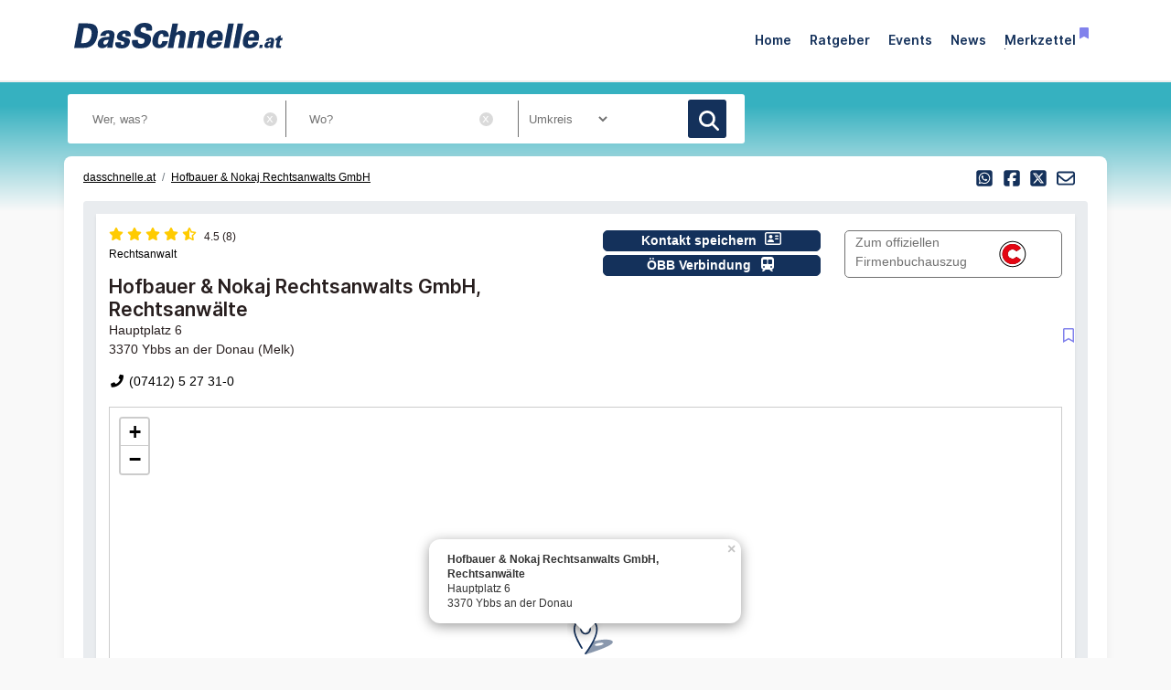

--- FILE ---
content_type: text/html; charset=utf-8
request_url: https://www.dasschnelle.at/hofbauer-und-nokaj-rechtsanwalts-gmbh-ybbs-an-der-donau-hauptplatz
body_size: 13552
content:
<!doctype html> <html lang=de> <head> <meta charset=utf-8> <meta name=csrf-token content=ti5ht9xtErh6oPPcDozSj5LPsTbbi4wgKR1uBglK> <meta name=author content="Author: Heise RegioConcept GmbH &amp; Co. KG"> <meta name=publisher content="Heise RegioConcept GmbH &amp; Co. KG: dasschnelle.at"> <meta name=viewport content="width=device-width, initial-scale=1, shrink-to-fit=no"> <meta http-equiv=X-UA-Compatible content="IE=edge"> <meta name=mobile-web-app-capable content=yes> <meta name=theme-color content="#14315b"> <meta name=imagetoolbar content=no> <meta name=copyright content="© 2026, Heise RegioConcept GmbH &amp; Co. KG. All rights reserved."> <meta name=apple-mobile-web-app-title content="DasSchnelle.at"> <meta name=application-name content="dasschnelle.at"> <meta name=msapplication-config content="https://www.dasschnelle.at/browserconfig.xml"> <meta name=msapplication-starturl content="https://www.dasschnelle.at"> <meta name=msapplication-tooltip content="dasschnelle.at"> <meta name=msapplication-TileImage content="https://www.dasschnelle.at/img/dasschnelle-at/apple-touch-icon.png"> <link rel=icon href="https://www.dasschnelle.at/img/dasschnelle-at/favicon.ico" sizes=any> <link rel=icon type="image/svg+xml" href="https://www.dasschnelle.at/img/dasschnelle-at/favicon.svg"> <link rel="shortcut icon" href="https://www.dasschnelle.at/img/dasschnelle-at/favicon.ico"> <link rel=apple-touch-icon href="https://www.dasschnelle.at/img/dasschnelle-at/apple-touch-icon.png"> <link rel=alternate type="application/rss+xml" title="RSS-Feed: dasschnelle.at" href="https://www.dasschnelle.at/feed/rss"> <title>Hofbauer &amp; Nokaj Rechtsanwalts GmbH, Rechtsanwälte • Ybbs an der Donau • Niederösterreich</title> <meta property=internal-id content=71> <meta name=description content="Rechtsanwalt • Hofbauer &amp; Nokaj Rechtsanwalts GmbH, Hauptplatz 6, Ybbs an der Donau • Kontakt über aktuelle Telefonnummern ☎ und Adressen ⚑ mit Karte, Routing, Öffnungszeiten, Homepage, E-Mail, vCard und Firmendaten."> <meta name=robots content="noindex,follow"> <meta name=keywords content="Hofbauer &amp; Nokaj Rechtsanwalts GmbH Rechtsanwalt Ybbs an der Donau Melk Niederösterreich Österreich Telefonnummern Adressen Kontakt dasschnelle.at"> <link rel=canonical href="https://www.dasschnelle.at/hofbauer-und-nokaj-rechtsanwalts-gmbh-ybbs-an-der-donau-hauptplatz"> <meta name=date content="2025-12-09T19:32:31"> <meta name=ICBM content="48.1773589, 15.0856169"> <meta name="geo.position" content="48.1773589;15.0856169"> <meta name="geo.region" content=AT-3> <meta name="geo.placename" content="Ybbs an der Donau, Niederösterreich, Österreich"> <meta name=robots content="max-image-preview:large"> <link href="https://www.dasschnelle.at/css/dasschnelle-at-min.css?t=59e57158" rel=stylesheet media="screen, print"> <link href="https://www.dasschnelle.at/css/print.css?t=59e57158" rel=stylesheet media=print> <script> var teilnehmerHasWhatField = '1'; var magazine = 'dasschnelle-at'; var bannerPrefix = ''; var language = 'de'; </script> <script src="https://www.dasschnelle.at/js/dasschnelle-at-min.js?t=59e57158"></script> <script> /** * Initialisiert die Google-Analytics-Funktion für Werbeboxen */ $(document).ready(function (){$('.paidContent').each(function (){setTimeout("gtag('event','View', {'event_category': 'Werbebox', 'event_label': '" + $(this).attr('data-gtag') +"' })", 10000); $(this).on("click", function (){setTimeout("gtag('event','Click', {'event_category': 'Werbebox', 'event_label': '" + $(this).attr('data-gtag') +"' })", 1000); window.open($(this).attr('data-url'), '_blank'); }); }); $('.paidContentsidebar').each(function (){setTimeout("gtag('event','View', {'event_category': 'Werbebox-Sidebar', 'event_label': '" + $(this).attr('data-gtag') +"' })", 10000); $(this).on("click", function (){setTimeout("gtag('event','Click', {'event_category': 'Werbebox-Sidebar', 'event_label': '" + $(this).attr('data-gtag') +"' })", 1000); window.open($(this).attr('data-url'), '_blank'); }); }); $('.LinkInPaidContent').on('click', function(event){event.stopPropagation(); }); }); var userAgents = [ 'AhrefsBot', 'Amazonbot', 'Applebot', 'Barkrowler', 'bingbot', 'BLEXBot', 'Bytespider', 'ClaudeBot', 'CFNetwork', 'DuckDuckGo', 'DataForSeoBot', 'feedly', 'facebookexternalhit', 'Googlebot', 'GoogleOther', 'GPTBot', 'GrapeshotCrawler', 'ImagesiftBot', 'meta-externalagent', 'Mediapartners-Google', 'MetaJobBot', 'MJ12bot', 'Moreover', 'Netvibes', 'NetworkingExtension', 'OAI-SearchBot', 'Optimizer', 'outbrain', 'PetalBot', 'proximic', 'python-requests', 'Pumoxbot', 'SemrushBot', 'Spider', 'SISTRIX Optimizer', 'trendictionbot', 'Turnitin', 'YandexBot' ]; fetch('https://stats.hitwebcloud.de/c') .then(response => {if (response.ok){return response.json(); }}) .then(data => {var agent = "nobot"; if (data.isBot === true){agent = "bot"; }else {agent = ( navigator.userAgent.match(new RegExp(userAgents.join('|'), 'gi')) != undefined) ? "bot" : "nobot"; }fetch('https://stats.hitwebcloud.de/stats',{method: 'POST', headers: {'Content-Type': 'application/x-www-form-urlencoded', }, body: `domain=${window.location}&agent=${agent}`, cache: 'no-cache' }); }); $(document).on('click', "a[href], span[data-sclick], div[data-sclick]", function(event){let data = {}; data.app = 'dasschnelle.at'; data.name = $(this).data('sclick') ?? 'Sonstige'; data.urlTo = ''; data.urlFrom = window.location.href; data.event = 'click'; let target = $(this).is('a') ? $(this).attr('target') : ''; if ($(this).is('a')){data.urlTo = $(this).attr('href'); event.preventDefault(); }if ($(this).is('div') || $(this).is('span')){data.urlTo = $(this).data('urlto') === undefined ? '' : $(this).data('urlto'); }json = encodeURIComponent(JSON.stringify(data)); fetch('https://stats.hitwebcloud.de/e',{signal: AbortSignal.timeout(500), method: 'POST', headers: {'Content-Type': 'application/x-www-form-urlencoded' }, body: `json=${json}`, cache: 'no-cache' }).then(response => {if ($(this).is('a')){if (target == undefined || target == ''){window.location.href = $(this).attr('href'); }else {window.open($(this).attr('href'), target); }}}).catch(error => {if ($(this).is('a')){if (target == undefined || target == ''){window.location.href = $(this).attr('href'); }else {window.open($(this).attr('href'), target); }}}); }); /** * Teilnehmer-Suche-Elemente für DasSchnelle.at */ $(document).ready(function (){$("#searchForm").submit(function( event ){let url = $("#searchForm").attr("action").replace('/suche', '/'); let regex = new RegExp(/[^a-zA-ZáàâäãåçéèêëíìîïñóòôöõúùûüýÿæœÁÀÂÄÃÅÇÉÈÊËÍÌÎÏÑÓÒÔÖÕÚÙÛÜÝŸÆŒß0-9():,_.+-]+/gu); let what = $("#what").val(); if (what.length > 0){what = what.replace(regex, ' ').replace(/[ ]{2,}/g, ' ').trim(); }what = what.length == 0 ? 0 : what; if ($('#where').length){let where = $("#where").val(); if (where.length > 0){if (!where.startsWith('Bezirk:')){where = where.replace(regex, ' ').replace(/[ ]{2,}/g, ' ').trim(); }}where = where.length == 0 ? 0 : where; if (what.length < 1 && where.length < 1){event.preventDefault(); }url += what + '/' + where + '/1'; let distance = $("#distance").val().length == 0 ? 0 : $("#distance").val(); if (distance > 0){url += '/distance/' + distance; }url = url.replaceAll(' ', '+'); }else {if (what.length < 1){event.preventDefault(); }url += 'suche/' + what + '/1'; url = url.replaceAll(' ', '+'); url = url.replaceAll('&', '%26'); }event.preventDefault(); window.location.href = url; }); $("#searchForm_mobile").submit(function( event ){let url = $("#searchForm_mobile").attr("action").replace('/suche', '/'); let regex = new RegExp(/[^a-zA-ZáàâäãåçéèêëíìîïñóòôöõúùûüýÿæœÁÀÂÄÃÅÇÉÈÊËÍÌÎÏÑÓÒÔÖÕÚÙÛÜÝŸÆŒß0-9():&,_.+-]+/gu); let what = $("#what_mobile").val(); if (what.length > 0){what = what.replace(regex, ' ').replace(/[ ]{2,}/g, ' ').trim(); }what = what.length == 0 ? 0 : what; let where = $("#where_mobile").val(); if (where.length > 0){if (!where.startsWith('Bezirk:')){where = where.replace(regex, ' ').replace(/[ ]{2,}/g, ' ').trim(); }}where = where.length == 0 ? 0 : where; if (what.length < 1 && where.length < 1){event.preventDefault(); }url += what + '/' + where + '/1'; url = url.replaceAll(' ', '+'); event.preventDefault(); window.location.href = url; }); $('input.deletable').wrap('<span class=deleteicon></span>').after($('<span>x</span>').click(function(){$(this).prev('input').val('').trigger('change').focus(); })); var header = 0; var sticky = 0; var logo__mini = 0; if (document.getElementById("sticky__header")){header = document.getElementById("sticky__header"); logo__mini = document.getElementById("logo__mini"); sticky = header.offsetTop; }if (document.getElementById("header")){header = document.getElementById("header"); logo__mini = document.getElementById("product-logo"); sticky = header.offsetTop; }window.onscroll = function (){showFixedElement(); }; function showFixedElement(){if (document.body.scrollTop > 75 || document.documentElement.scrollTop > 75){document.querySelector('.fixed-search-element').style.display = "block"; }else {document.querySelector('.fixed-search-element').style.display = "none"; }}document.getElementById("scrollToTopButton").onclick = scrollToTop; function scrollToTop(){window.scrollTo({ top: 0, behavior: 'smooth' }); }function stickyHeader(){if (window.scrollY > sticky){document.body.classList.add("scrolled"); header.classList.add("sticky"); logo__mini.classList.add("show"); }else {document.body.classList.remove("scrolled"); header.classList.remove("sticky"); logo__mini.classList.remove("show"); }}$(".search__icon").click(function (e){var self = $(this).parent(); var body = $('body'); $('#side-menu .close').click(); $('#hm__searchwrapper--top').addClass('active'); body.addClass('fixed'); setTimeout(function (){self.addClass('active__search'); $('.search__icon').addClass('active__search'); $('.hm__page__layer').addClass('active'); e.stopPropagation(); }, 100); e.stopPropagation(); document.getElementById('what').focus(); }); $(function (){$('.close__search').click(function (){var body = $('body'); body.removeClass('fixed'); $('.searchinput__wrapper').removeClass('active__search'); $('.search__icon').removeClass('my-selected-item'); $('.hm__quicklinks__wrapper').removeClass('active'); $('.hm__page__layer').removeClass('active'); }); }); $(function (){$("#what").focusout(function (){var body = $('body'); body.removeClass('fixed'); $('#hm__searchwrapper--top').removeClass('active'); $('.searchinput__wrapper').removeClass('active__search'); if (teilnehmerHasWhatField != '1'){$('#what').val(''); }$('.search__icon').removeClass('my-selected-item'); $('.hm__quicklinks__wrapper').removeClass('active mobile'); $('.hm__page__layer').removeClass('active'); }); }); $("#full__search__input").click(function (e){var self = $(this).parent(); setTimeout(function (){self.addClass('active__search'); $('.hm__quicklinks__wrapper').addClass('active mobile'); $('.hm__page__layer').addClass('active mobile'); e.stopPropagation(); }, 100); e.stopPropagation(); }); $("#mobile-search-icon").click(function(){$(this).toggleClass("fa-search"); $(this).toggleClass("fa-times-circle"); $("#mobile-search-overlay").toggleClass("open"); }); }); $(document).ready(function (){$('.getGeoLocation').on('click', function (){getGeoLocation($(this)); }); $('#where').on({ focus: function(){$('.getGeoLocation').css('display', 'block'); }, focusout: function(event){if ((event.relatedTarget == null) || (event.relatedTarget.id != 'geoLocationButton')){$('.getGeoLocation').css('display', 'none'); }}, }); $('#where_mobile').on({ focus: function(){$('.getGeoLocation').css('display', 'block'); }, focusout: function(event){if ((event.relatedTarget == null) || (event.relatedTarget.id != 'geoLocationButtonMobile')){$('.getGeoLocation').css('display', 'none'); }}, }); $('#geoSwitch').on('change', function (){if (this.checked){getGeoLocationForRubriclinks($(this)); }else {console.log('unchecked'); }}); }); /** * Ermittelt die GeoLocation */ function getGeoLocation(button){var url = $(button).attr('data-url'); navigator.geolocation.getCurrentPosition( function(position){/* wenn Positionsbestimmung geklappt hat: */ $.ajax( { url: url, data: {longitude: position.coords.longitude, latitude: position.coords.latitude }, method: 'POST' }).done(function (location){setGeoLocation(location); }); }, function(){/* wenn Positionsbestimmung einen Fehler erzeugt hat (z.B. weil Sie vom User ablehnt wurde). */ setGeoLocation("Dein Standort konnte nicht ermittelt werden."); }); }/** * Schreibt die ermittelte GeoLocation ins Wo-Feld der Suchmaske und blendet den Button aus */ function setGeoLocation(location){$('#where').val(location); $('#where_mobile').val(location); $('.getGeoLocation').css('display', 'none'); }/** * Ermittelt die GeoLocation für Quicklinks */ function getGeoLocationForRubriclinks(button){var url = $(button).attr('data-url'); navigator.geolocation.getCurrentPosition( function(position){/* wenn Positionsbestimmung geklappt hat: */ $.ajax( { url: url, data: {longitude: position.coords.longitude, latitude: position.coords.latitude }, method: 'POST' }).done(function (location){setGeoLocationForRubriclinks(location); }); }, function(){/* wenn Positionsbestimmung einen Fehler erzeugt hat (z.B. weil Sie vom User ablehnt wurde). */ setNoGeoLocationForRubriclinks("Dein Standort konnte nicht ermittelt werden."); }); }/** * Schreibt die ermittelte GeoLocation in die Rubriklinks */ function setGeoLocation(location){$('#where').val(location); $('#where_mobile').val(location); $('.getGeoLocation').css('display', 'none'); }/** * Schreibt die ermittelte GeoLocation in die Rubriklinks */ function setGeoLocationForRubriclinks(location){if (location == "Dein Standort konnte nicht ermittelt werden."){/* Kein Standort gefunden? Dann Switch deaktivieren und Hinweis ausgeben */ $('#geoSwitchLabel').text(location); $('#geoSwitch').prop('disabled', true); }else {$("a.quicklink").each(function(index){$(this).attr('href', function(i, val){return val.replace('/0/1', '/' + location + '/1'); }); }); }}/** * Animation für Listen-Elemente */ $(document).ready(function (){const observer = new IntersectionObserver((entries) => {entries.forEach((entry) => {if (entry.isIntersecting){entry.target.classList.add('shown-search-result'); }else {entry.target.classList.remove('shown-search-result'); }}); }); const hiddenElements = document.querySelectorAll('.hidden-search-result'); hiddenElements.forEach((el) => observer.observe(el)); }); /** * Einbindung Google Analytics für Firmenbuchauszüge */ $(document).ready(function (){gaEvent("Firmenbuch", "Firmenbuchbutton View", "/firmenbuchbutton_view"); $('#firmenbuchbutton').on( "click", function(){gaEvent("Firmenbuch", "Firmenbuchbutton Klick", "/firmenbuchbutton_klick"); }); }); $(document).on('click', '.bookmark', function(){let bookmarkStorage = {}; if (localStorage.getItem('bookmarks') !== undefined && localStorage.getItem('bookmarks') !== "" && localStorage.getItem('bookmarks') !== null){bookmarkStorage = JSON.parse(localStorage.getItem('bookmarks')); }let bookmark = $(this).data('bookmark'); let type = $(this).data('type'); let name = $(this).data('name') || ''; if (bookmarkStorage && type in bookmarkStorage && bookmark in bookmarkStorage[type]){$(this).removeClass('icon-bookmark-filled'); $(this).addClass('icon-bookmark-hollow'); delete bookmarkStorage[type][bookmark]; }else {$(this).removeClass('icon-bookmark-hollow'); $(this).addClass('icon-bookmark-filled'); if (bookmarkStorage[type] === undefined){bookmarkStorage[type] = {}; }bookmarkStorage[type][bookmark] = {'item': bookmark, 'type': type, 'name': name}; }localStorage.setItem('bookmarks', JSON.stringify(bookmarkStorage)); /* Das return false wird benötigt, damit ein ggf. umgebender Link nicht geöffnet wird */ return false; }); $(document).ready(function(){let bookmarkStorage = {}; if (localStorage.getItem('bookmarks') !== undefined && localStorage.getItem('bookmarks') != "" && localStorage.getItem('bookmarks') !== null){bookmarkStorage = JSON.parse(localStorage.getItem('bookmarks')); $('.bookmark').each(function(){let bookmark = $(this).data('bookmark'); let type = $(this).data('type'); if (bookmarkStorage && type in bookmarkStorage && bookmark in bookmarkStorage[type]){$(this).removeClass('icon-bookmark-hollow'); $(this).addClass('icon-bookmark-filled'); }}); }}); </script> </head> <body id=detaileintrag class=details> <header class="header-area header-sticky fixed-header"> <div class=container> <nav class=main-nav> <div class=nav-logo-wrap> <div><a class="logo mt-1" href="https://www.dasschnelle.at" data-sclick=HeaderNavigationLogo title="Zur Startseite vom Telefonbuch dasschnelle.at"></a></div> </div> <div class="fixed-search-element shadow-sm" title="Suchformular für die Branchensuche in dasschnelle.at anzeigen." id=scrollToTopButton><span class=icon-search></span></div> <ul class=nav> <li><a class="animated at_blue strong" href="https://www.dasschnelle.at" data-sclick=HeaderNavigation title="zur Startseite von dasschnelle.at">Home</a></li> <li><a class="animated strong" href="https://www.dasschnelle.at/ratgeber" data-sclick=HeaderNavigation title="zur Ratgeber-Übersicht">Ratgeber</a></li> <!--li><a class=animated href="https://www.dasschnelle.at/jobs" data-sclick=HeaderNavigation title="zur Jobs-Übersicht">Jobs</a></li--> <li><a class="animated strong" href="https://www.dasschnelle.at/veranstaltungssuche" data-sclick=HeaderNavigation title="zur Veranstaltungssuche von dasschnelle.at">Events</a></li> <li><a class="animated strong" href="https://www.dasschnelle.at/news" data-sclick=HeaderNavigation title="zur News-Übersicht">News</a></li> <li><a class="animated strong" href="https://www.dasschnelle.at/merkzettel" data-sclick=HeaderNavigation title="zum Merkzettel">Merkzettel<span title=Merkzettel class="icon-bookmark-filled ml-1"></span></a></li> </ul> <a class=menu-trigger data-toggle=collapse href="#mobilMenue" role=button id=mobi data-sclick=HeaderNavigationMobilMenue title="Menü von dasschnelle.at"> <span>Menü von dasschnelle.at</span> </a> </nav> </div> <div class=collapse id=mobilMenue> <div id=side-menu-mobile class="contents text-right pt-2 pr-5 pb-3"> <ul class="navbar-nav mr-auto"> <li class=nav-item> <a class="nav-link strong" href="https://www.dasschnelle.at/ratgeber" data-sclick=HeaderNavigation title="zur Ratgeber-Übersicht"> Ratgeber </a> </li> <!--li class=nav-item> <a class=nav-link href="https://www.dasschnelle.at/jobs" data-sclick=HeaderNavigation title="zur Jobs-Übersicht"> Jobs </a> </li--> <li class=nav-item> <a class="nav-link strong" href="https://www.dasschnelle.at/veranstaltungssuche" data-sclick=HeaderNavigation title="zur Veranstaltungssuche von dasschnelle.at"> Events </a> </li> <li class=nav-item> <a class="nav-link strong" href="https://www.dasschnelle.at/news" data-sclick=HeaderNavigation title="zur News-Übersicht"> News </a> </li> <li class=nav-item> <a class="nav-link strong" href="https://www.dasschnelle.at/merkzettel" data-sclick=HeaderNavigation title="zum Merkzettel"> Merkzettel <span title=Merkzettel class="bookmark icon-bookmark-filled"></span> </a> </li> </ul> </div> </div> </header> <div class="main-banner default-banner-search non-transparent"> <div class=mask></div> <div class=container> <div class=row> <div class=col-lg-12> <div class="top-text header-text"> <p class=superportal><br></p> </div> </div> <div class="col-lg-12 mb-4"> <div class="col-lg-8 ml-0 pl-0"> <form id=searchForm class=search_form name=search method=post action="https://www.dasschnelle.at/suche" data-abide> <input type=hidden name=_token value=ti5ht9xtErh6oPPcDozSj5LPsTbbi4wgKR1uBglK> <div class="flexbox justify-content-between w-100 row"> <div class="col-8 col-md-8"> <input class="search-text has-tip top ui-autocomplete-input text-input py-3 px-4 stm-autocomplete deletable" id=what name=what type=text value="" placeholder="Wer, was?" data-url="https://www.dasschnelle.at/api/ajax/rubric/suggest" data-tooltip data-options="disable_for_touch:true" aria-haspopup=true title="Wer, was? Mögliche Eingaben: Name, Branche, Stichwort, Telefonnummer etc."> <a href="#I" title="Schließen" id=cl_what class=close></a> <span class=nav-wrapper> <input class="search-where has-tip top ui-autocomplete-input text-input py-3 px-4 stm-autocomplete deletable" id=where name=where type=text pattern="[0-9a-zA-ZáàâäãåçéèêëíìîïñóòôöõúùûüýÿæœÁÀÂÄÃÅÇÉÈÊËÍÌÎÏÑÓÒÔÖÕÚÙÛÜÝŸÆŒß: -_\.\x22\x27]+" value="" placeholder="Wo?" data-url="https://www.dasschnelle.at/api/ajax/city/suggest" data-tooltip data-options="disable_for_touch:true" aria-haspopup=true title="Wo? Mögliche Eingaben: Straße, Plz, Bezirk, Ort, Stadtteil"> <a href="#I" title="Schließen" id=cl_where class=close></a> <button type=button id=geoLocationButton class="getGeoLocation geoLocationButtonNav" data-url="https://www.dasschnelle.at/api/ajax/getgeolocation">Meinen Standort verwenden <span class="cms-icon cms-icon-location"></span></button> </span> </div> <div class="col-12 col-md-2 d-none d-md-block"> <div class=search-distance> <div class=nav-wrapper> <div class=custom-select-wrapper> <select class="radius-search py-1 px-2" id=distance name=distance title="Umkreissuche: Mit Eingabe des Standorts im Feld Wo"> <option value=0 selected >Umkreis</option> <option value=1>1 km</option> <option value=2>2 km</option> <option value=4>4 km</option> <option value=6>6 km</option> <option value=8>8 km</option> <option value=10>10 km</option> <option value=15>15 km</option> <option value=20>20 km</option> <option value=30>30 km</option> <option value=40>40 km</option> <option value=50>50 km</option> </select> </div> </div> </div> </div> <div class="col-4 col-md-2"> <button type=submit name=search_button class=main-button title=Suchen><span class=icon-search></span></button> </div> </div> </form> </div> </div> </div> </div> </div> <div class=ad__skyscraper--wrapper> </div> <div class="container background-container"> <div class=main-portals> <div class=container> <div class=row> <div class=row> <div class="col-6 mt-1 small"> <ul class=breadcrumb> <li class=breadcrumb-item><a class=breadcrumb__link href="https://www.dasschnelle.at" data-sclick=Breadcrumb title="Zur Startseite vom Telefonbuch dasschnelle.at">dasschnelle.at</a></li> <li class=breadcrumb-item><a class=breadcrumb__link href="https://www.dasschnelle.at/hofbauer-und-nokaj-rechtsanwalts-gmbh-ybbs-an-der-donau-hauptplatz" title="Zum Eintrag 'Hofbauer &amp; Nokaj Rechtsanwalts GmbH'">Hofbauer &amp; Nokaj Rechtsanwalts GmbH</a></li> </ul> </div> <div class="col-6 mt-3 small sharing__wrapper text-right"> <div class="sharing-buttons text-right"> <a href="whatsapp://send?text=Hofbauer%20%26%20Nokaj%20Rechtsanwalts%20GmbH%2C%20Rechtsanw%C3%A4lte%20%E2%80%A2%20Ybbs%20an%20der%20Donau%20%E2%80%A2%20Nieder%C3%B6sterreich%0Dhttps%3A%2F%2Fwww.dasschnelle.at%2Fhofbauer-und-nokaj-rechtsanwalts-gmbh-ybbs-an-der-donau-hauptplatz%0D%0DGefunden%20auf%20dasschnelle.at" rel="nofollow noopener" data-sclick=SocialTeilen class=sharing-mail title="Per WhatsApp versenden."> <i class="cms-icon cms-icon-square-whatsapp"></i></a> <a href="https://www.facebook.com/sharer.php?u=https://www.dasschnelle.at/hofbauer-und-nokaj-rechtsanwalts-gmbh-ybbs-an-der-donau-hauptplatz" rel="nofollow noopener" data-sclick=SocialTeilen target=_blank class=sharing-facebook title="Auf Facebook teilen"> <i class="cms-icon cms-icon-square-facebook ml-1"></i></a> <a href="https://twitter.com/intent/tweet?text=https://www.dasschnelle.at/hofbauer-und-nokaj-rechtsanwalts-gmbh-ybbs-an-der-donau-hauptplatz%20-%20Hofbauer+%26+Nokaj+Rechtsanwalts+GmbH" rel="nofollow noopener" data-sclick=SocialTeilen target=_blank class=sharing-twitter title="Auf X (Twitter) teilen"> <i class="cms-icon cms-icon-square-x-twitter ml-1"></i></a> <a href="mailto:?subject=Hofbauer%20%26%20Nokaj%20Rechtsanwalts%20GmbH%20-%20%20eine%20Empfehlung%20von%20dasschnelle.at&body=%0DAktuelle%20Empfehlung%3A%20Hofbauer%20%26%20Nokaj%20Rechtsanwalts%20GmbH%2C%20Rechtsanw%C3%A4lte%20%E2%80%A2%20Ybbs%20an%20der%20Donau%20%E2%80%A2%20Nieder%C3%B6sterreich%0D%0DHofbauer%20%26%20Nokaj%20Rechtsanwalts%20GmbH%2C%20Rechtsanw%C3%A4lte%0DHauptplatz%206%0D3370%20Ybbs+an+der+Donau%0D%0DWeitere%20Infos:%20%3Chttps://www.dasschnelle.at/hofbauer-und-nokaj-rechtsanwalts-gmbh-ybbs-an-der-donau-hauptplatz%3E%0D%0D%0DE-Mail%20Empfehlung%20von%20dasschnelle.at%0D%0D" rel="nofollow noopener" data-sclick=SocialTeilen class=sharing-mail title="Per E-Mail teilen"> <i class="cms-icon cms-icon-envelope ml-1"></i></a> </div> </div> </div> <div class=position-relative> <div class="resultlistbackground mx-0 pb-4"> <div> <div class="ad__superbanner--wrapper mt-2 mb-0"> </div> <div id=search-results class="pt-2 mx-3"> <span title=Merkzettel class="bookmark icon-bookmark-hollow bookmark-icon-detail" data-bookmark=hofbauer-und-nokaj-rechtsanwalts-gmbh-ybbs-an-der-donau-hauptplatz data-name="Hofbauer &amp; Nokaj Rechtsanwalts GmbH, Rechtsanwälte" data-type=teilnehmer data-sclick="Teilnehmer->Merkzettel" data-urlto=hofbauer-und-nokaj-rechtsanwalts-gmbh-ybbs-an-der-donau-hauptplatz></span> <div class="search-result shadow-sm p-3 mb-2 mt-2"> <div id=ntry_13660277> <div class="row "> <div class="col-lg-6 col-sm-12"> <div class=row> <div class="col-9 col-sm-9"> <div title="&Oslash; 4.5 - 8 Bewertungen - Bewertungen stammen von Drittanbietern"> <span class=text-nowrap> <i class="cms-icon cms-icon-star"></i> <i class="cms-icon cms-icon-star"></i> <i class="cms-icon cms-icon-star"></i> <i class="cms-icon cms-icon-star"></i> <i class="cms-icon cms-icon-star-half-stroke"></i> </span> <span class="small pl-1 text-nowrap ratingresult bookmark-text-content">4.5 (8)</span> </div> <span class="row small hyphens-auto "> <a href="https://www.dasschnelle.at/Rechtsanwalt/0/1" title='Einträge aus Branche "Rechtsanwalt" anzeigen' data-sclick=Detailseite class=pr-1 rel=nofollow>Rechtsanwalt </a> </span> </div> </div> <h1 class="pr-6 mt-3">Hofbauer &amp; Nokaj Rechtsanwalts GmbH, Rechtsanwälte</h1> <div class=adresse> <p> Hauptplatz 6<br> 3370 Ybbs an der Donau <span title="Bezirk: Melk">(Melk)</span> <span class=hidden>AT</span> </p> </div> <h2 class=hidden>Kontaktinformationen</h2> <div class=contact> <p class="telefon my-1"> <a title="Anrufen bei: Hofbauer &amp; Nokaj Rechtsanwalts GmbH, Rechtsanwälte" data-sclick=Detailseite href="tel:+437412527310" rel=nofollow class=color-black><i class="fa fa-fw fa-phone"></i> (07412) 5 27 31-0 </a> </p> </div> </div> <div class="col-lg-6 col-sm-12 text-sm-right m-0 p-0"> <div class="row noprint"> <div class="col-lg-6 col-sm-12"> <a href="https://www.dasschnelle.at/vcard/13660277/13660277/hofbauer-nokaj-rechtsanwalts-gmbh-rechtsanwaelte.vcf" class="btn action-button small " title="Eintrag als vCard speichern: Hofbauer &amp; Nokaj Rechtsanwalts GmbH, Rechtsanwälte" rel=nofollow data-sclick=Detailseite>Kontakt speichern <span class="cms-icon cms-icon-address-card"></span></a><br> <a href="https://fahrplan.oebb.at/webapp/?start=yes&Z=3370+Ybbs+an+der+Donau%2C+Hauptplatz+6&language=de_DE&" class="btn action-button small oebb" title="ÖBB-Verbindung zu: Hofbauer &amp; Nokaj Rechtsanwalts GmbH, Rechtsanwälte" target=_blank rel=nofollow data-sclick=Detailseite>ÖBB Verbindung <span class="cms-icon cms-icon-train"></span></a> </div> <div class="col-lg-6 col-sm-12"> <a href="https://www.firmenbuchgrundbuch.at/abfrageservices/firmenbuch/suche/Hofbauer+Nokaj+Rechtsanwalts+GmbH?mtm_campaign=01%7C0000%7Cheise-coop&mtm_medium=affiliate&mtm_source=dasschnelle.at&mtm_placement=detail&mtm_content=interaction_ad&mtm_kwd=Hofbauer+Nokaj+Rechtsanwalts+GmbH&affiliate=-22" id=firmenbuchbutton class="btn gray outline small mx-0 mx-sm-2" title="Firmenbuchauszug zu: Hofbauer &amp; Nokaj Rechtsanwalts GmbH, Rechtsanwälte" target=_blank rel=nofollow data-sclick=Detailseite> Zum offiziellen <br>Firmenbuchauszug&nbsp;<img src="https://www.dasschnelle.at/img/dasschnelle-at/compass_logo.svg" class=compasslogo alt=Compass-Logo title=Firmenbuchauszug> </a> </div> </div> </div> </div> <div id=map class="map__canvas border_element mt-3 d-none" data-map-entry-name="Hofbauer &amp; Nokaj Rechtsanwalts GmbH, Rechtsanwälte " data-map-entry-wgs84-x="15.0856169" data-map-entry-wgs84-y="48.1773589" data-loaded=0 data-map-entry-street=Hauptplatz data-map-entry-housenumber=6 data-map-entry-postalcode=3370 data-map-entry-city="Ybbs an der Donau" data-map-entry-district=""></div> <section id=bewertungen class=mt-3> <div class="border_element p-3"> <h3 class=color-blue>Bewertungen</h3> <div title="Bewertungen stammen von Drittanbietern"> <span class=text-nowrap> <i class="cms-icon cms-icon-star"></i> <i class="cms-icon cms-icon-star"></i> <i class="cms-icon cms-icon-star"></i> <i class="cms-icon cms-icon-star"></i> <i class="cms-icon cms-icon-star-half-stroke"></i> </span><br> <p>Bewertungsdurchschnitt &Oslash; 4.5<br> 8 Bewertungen auf einem Portal </p> <hr> <div class=row> <div class="col-12 col-md-8"> <p><b>Verteilung nach Sternen</b></p> <div class=row> <div class="col-1 text-nowrap"> <span class=rating_note>5</span> <i class="cms-icon cms-icon-star"></i> </div> <div class="col-8 align-self-center"> <div class="rating_bar border_element shadow-sm"> <div class="rating_bar_filled w-88"></div> </div> </div> <div class="col-2 text-right">88&nbsp;% </div> </div> <div class=row> <div class="col-1 text-nowrap"> <span class=rating_note>4</span> <i class="cms-icon cms-icon-star"></i> </div> <div class="col-8 align-self-center"> <div class="rating_bar border_element shadow-sm"> <div class="rating_bar_filled w-0"></div> </div> </div> <div class="col-2 text-right">0&nbsp;% </div> </div> <div class=row> <div class="col-1 text-nowrap"> <span class=rating_note>3</span> <i class="cms-icon cms-icon-star"></i> </div> <div class="col-8 align-self-center"> <div class="rating_bar border_element shadow-sm"> <div class="rating_bar_filled w-0"></div> </div> </div> <div class="col-2 text-right">0&nbsp;% </div> </div> <div class=row> <div class="col-1 text-nowrap"> <span class=rating_note>2</span> <i class="cms-icon cms-icon-star"></i> </div> <div class="col-8 align-self-center"> <div class="rating_bar border_element shadow-sm"> <div class="rating_bar_filled w-0"></div> </div> </div> <div class="col-2 text-right">0&nbsp;% </div> </div> <div class=row> <div class="col-1 text-nowrap"> <span class=rating_note>1</span> <i class="cms-icon cms-icon-star"></i> </div> <div class="col-8 align-self-center"> <div class="rating_bar border_element shadow-sm"> <div class="rating_bar_filled w-13"></div> </div> </div> <div class="col-2 text-right">13&nbsp;% </div> </div> </div> <div class="col rating_source"> Quelle: Google</div> </div> <p class=pt-4> <b>Hinweis:</b> Alle Bewertungen stammen von Drittanbietern. </p> </div> </div> </section> </div> </div> </div> </div> </div> </div> <div class=mt-3> <p><b>Quelle:</b> <cite>https://www.dasschnelle.at/hofbauer-und-nokaj-rechtsanwalts-gmbh-ybbs-an-der-donau-hauptplatz</cite> </p> </div> <div class="position-relative pt-3"> <div class=mb-3> <div class="card-deck mb-3 mr-0 ml-0 w-100 px-ad-3"> <div class="row card paidContent paidContentborder ml-0 mr-0" data-gtag="Heise RegioConcept Selfpromotion" data-url="https://www.dasschnelle.at/werbeformen" data-sclick=Werbebox> <div class="content w-100"> <div class="frontend-component-text w-100 pt-2 pl-2 pr-2"> <figure class=article__pic> <picture class=img-fluid> <source media="(min-width: 576px)" data-srcset="https://grafik.dasschnelle.at/DasSchnelle/9478/94785af4ec1bd9347a3adaad7dac868bp0_heise_regioconcept_logo_970.webp" srcset="https://www.dasschnelle.at/img/placeholder.png"> <source media="(max-width: 575px)" data-srcset="https://grafik.dasschnelle.at/DasSchnelle/9478/94785af4ec1bd9347a3adaad7dac868bp0_heise_regioconcept_logo_575x411.webp" srcset="https://www.dasschnelle.at/img/placeholder.png"> <source media="(max-width: 300px)" data-srcset="https://grafik.dasschnelle.at/DasSchnelle/9478/94785af4ec1bd9347a3adaad7dac868bp0_heise_regioconcept_logo_300x214.webp" srcset="https://www.dasschnelle.at/img/placeholder.png"> <img class="img-fluid lazyload" role=&quot;presentation&quot; data-sizes=auto data-src="https://grafik.dasschnelle.at/DasSchnelle/9478/94785af4ec1bd9347a3adaad7dac868bp0_heise_regioconcept_logo_970.webp" src="https://www.dasschnelle.at/img/placeholder.png" alt="Heise Logo" title="Heise RegioConcept Logo"> </picture> <figcaption class=article__pic__caption>© Heise RegioConcept</figcaption> </figure> <p><strong class=blau>Heise RegioConcept GmbH &amp; Co. KG</strong><br>Viktoria-Weinzierl-Straße 9<br>A-4614 Marchtrenk<br>Tel.: <a class=LinkInPaidContent title="Anrufen bei Heise RegioConcept" href="tel:+43724322953">+43 7243 22953</a><br>Fax: +43 7243 22953 90<br><a class=LinkInPaidContent title="Email an: info@heise.at" href="mailto:info@heise.at"><em>info@heise.at</em></a><br><a class="color-blue d-block LinkInPaidContent" title="zur Website" href="https://www.heise-regioconcept.at" target=_blank rel=noopener><em>www.heise-regioconcept.at</em></a></p> <h3>Werben auf dasschnelle.at</h3> <p> </p> <p>DasSchnelle.at steht für die lokale Suche in Ihrer Region. Das Online-Verzeichnis listet sämtliche gewerbliche, private und behördliche Einträge aus ganz Österreich auf und profitiert von einem hohen Bekanntheitsgrad.</p> <p>Attraktive Werbeformen, wie etwa verschiedene Trefferlisten- und Bannerwerbung, sowie die schnelle Auffindbarkeit Ihres Eintrages in den Suchmaschinen sorgen dafür, dass Sie sich von Wettbewerbern abheben und bei Google und Bing gelistet werden.</p> <p>Sämtliche Firmeneinträge und Werbeformen sind auch für Smartphones und Tablets optimiert. Mobile Nutzer profitieren darüber hinaus von zusätzlichen Features wie Echtzeitinformationen (beispielsweise Öffnungszeiten) und von der Umkreis- oder Kartensuche.</p> <p>Sprechen Sie uns an und lassen Sie sich unverbindlich über die Platzierung Ihrer Firma in DasSchnelle.at beraten.</p> </div> </div> </div> </div> </div> </div> <section class="section section--toparticles mt-4 hidden-search-result"> <header class=section__header--toparticles> <h2 class=section__hl> <a class=color-blue href="https://www.dasschnelle.at/news" title="Link zur Seite Top-News">Top-News</a> </h2> </header> <div class="card-deck teaser-cards"> <article class="card teaser__top-article mt-3 hidden-search-result"> <a class=card-link href="https://www.dasschnelle.at/newsdetail/wie-sie-mehr-kundenbewertungen-erhalten-können" title="Die besten Möglichkeiten, um Kundenbewertungen zu bekommen" data-sclick=NewsteaserTop> <div class=teaser__top-article__figure> <img class="teaser__top-article__img lazyload" role=&quot;presentation&quot; data-src="https://grafik.dasschnelle.at/DasSchnelle/fb4a/fb4a4100ce3aaa907c77eb2036066d96o_kundenbwertungen_300x214.webp" src="https://www.dasschnelle.at/img/placeholder.png" alt=Kundenbwertungen title=Kundenbwertungen> <div class=teaser__top-article__wrapper> <div class=teaser__top-article__number>1</div> <div class=teaser__top-article__category>News</div> </div> </div> <div class=card-body> <h3 class="card-text ml-2">Die besten Möglichkeiten, um Kundenbewertungen zu bekommen</h3> </div> </a> </article> <article class="card teaser__top-article mt-3 hidden-search-result"> <a class=card-link href="https://www.dasschnelle.at/newsdetail/google-business-profile-lokales-branchenbuch-von-google" title="Google Business Profile, Ihr lokales Unternehmensprofil" data-sclick=NewsteaserTop> <div class=teaser__top-article__figure> <img class="teaser__top-article__img lazyload" role=&quot;presentation&quot; data-src="https://grafik.dasschnelle.at/DasSchnelle/9199/9199be927006387dca7d6d576899bb08o_ihr_erfolg_liegt_uns_am_herzen_heise_regioconcept_300x214.webp" src="https://www.dasschnelle.at/img/placeholder.png" alt="Ihr Erfolg liegt uns am Herzen - Heise RegioConcept GmbH &amp; Co. KG" title="Ihr Erfolg liegt uns am Herzen - Heise RegioConcept GmbH &amp; Co. KG"> <div class=teaser__top-article__wrapper> <div class=teaser__top-article__number>2</div> <div class=teaser__top-article__category>News</div> </div> </div> <div class=card-body> <h3 class="card-text ml-2">Google Business Profile, Ihr lokales Unternehmensprofil</h3> </div> </a> </article> <article class="card teaser__top-article mt-3 hidden-search-result"> <a class=card-link href="https://www.dasschnelle.at/newsdetail/suchmaschinenoptimierung-werden-sie-besser-auf-google-gefunden" title="Suchmaschinenoptimierung für eine bessere Auffindbarkeit bei Google &amp; Co." data-sclick=NewsteaserTop> <div class=teaser__top-article__figure> <img class="teaser__top-article__img lazyload" role=&quot;presentation&quot; data-src="https://grafik.dasschnelle.at/DasSchnelle/f5f9/f5f99965a7139d8d528b7b6403879a0ao_suchmaschinenoptimierung_300x214.webp" src="https://www.dasschnelle.at/img/placeholder.png" alt="Suchmaschinenoptimierung in der Desktop-Ansicht" title=Suchmaschinenoptimierung> <div class=teaser__top-article__wrapper> <div class=teaser__top-article__number>3</div> <div class=teaser__top-article__category>News</div> </div> </div> <div class=card-body> <h3 class="card-text ml-2">Suchmaschinenoptimierung für eine bessere Auffindbarkeit bei Google &amp; Co.</h3> </div> </a> </article> </div> <div class="card-deck teaser-cards"> <article class="card teaser__top-article mt-3 hidden-search-result"> <a class=card-link href="https://www.dasschnelle.at/newsdetail/modernes-und-responsives-webdesign-ihre-website-erstellen-lassen" title="Ihre professionelle &amp; moderne Website erstellen lassen!" data-sclick=NewsteaserTop> <div class=teaser__top-article__figure> <img class="teaser__top-article__img lazyload" role=&quot;presentation&quot; data-src="https://grafik.dasschnelle.at/DasSchnelle/59e4/59e40b19175b26a2567074100840cbc7o_jetzt_ihre_professionelle_website_erstellen_300x214.webp" src="https://www.dasschnelle.at/img/placeholder.png" alt="Jetzt Ihre professionelle Website erstellen lassen!" title="Jetzt Ihre professionelle Website erstellen lassen!"> <div class=teaser__top-article__wrapper> <div class=teaser__top-article__number>4</div> <div class=teaser__top-article__category>News</div> </div> </div> <div class=card-body> <h3 class="card-text ml-2">Ihre professionelle &amp; moderne Website erstellen lassen!</h3> </div> </a> </article> <article class="card teaser__top-article mt-3 hidden-search-result"> <a class=card-link href="https://www.dasschnelle.at/newsdetail/like-mit-unserer-social-media-kampagne-sind-sie-erfolgreich" title="Like | Mit unserer Social Media Kampagne sind Sie erfolgreich!" data-sclick=NewsteaserTop> <div class=teaser__top-article__figure> <img class="teaser__top-article__img lazyload" role=&quot;presentation&quot; data-src="https://grafik.dasschnelle.at/DasSchnelle/25aa/25aa8140f580d52adf0d9d9720a35cc0o_social_media_facebook_instagram_meta_heise_300x214.webp" src="https://www.dasschnelle.at/img/placeholder.png" alt="Social Media - Facebook - Instagram - Meta - Heise RegioConcept GmbH" title="Social Media - Facebook - Instagram - Meta - Heise RegioConcept GmbH"> <div class=teaser__top-article__wrapper> <div class=teaser__top-article__number>5</div> <div class=teaser__top-article__category>News</div> </div> </div> <div class=card-body> <h3 class="card-text ml-2">Like | Mit unserer Social Media Kampagne sind Sie erfolgreich!</h3> </div> </a> </article> <article class="card teaser__top-article mt-3 hidden-search-result"> <a class=card-link href="https://www.dasschnelle.at/newsdetail/bessere-auffindbarkeit-durch-das-heise-regiolisting" title="Bessere Auffindbarkeit durch das Heise RegioListing" data-sclick=NewsteaserTop> <div class=teaser__top-article__figure> <img class="teaser__top-article__img lazyload" role=&quot;presentation&quot; data-src="https://grafik.dasschnelle.at/DasSchnelle/35b8/35b87111168068eef3b3613a3152fec5o_ihr_erfolg_liegt_uns_am_herzen_heise_regioconcept_300x214.webp" src="https://www.dasschnelle.at/img/placeholder.png" alt="Ihr Erfolg liegt uns am Herzen - Heise RegioConcept GmbH &amp; Co. KG" title="Ihr Erfolg liegt uns am Herzen - Heise RegioConcept GmbH &amp; Co. KG"> <div class=teaser__top-article__wrapper> <div class=teaser__top-article__number>6</div> <div class=teaser__top-article__category>News</div> </div> </div> <div class=card-body> <h3 class="card-text ml-2">Bessere Auffindbarkeit durch das Heise RegioListing</h3> </div> </a> </article> </div> </section> </div> </div> </div> </div> <footer> <div class=container> <div class=row> <div class=col-lg-6> <div class=row> <div class="col-lg-12 col-sm-4 about"> <div class=logo><img src="https://www.dasschnelle.at/img/dasschnelle-at/logo-white.svg" alt="Logo dasschnelle.at" title="Logo dasschnelle.at" width=163 height=20> </div> <p>Personen, Unternehmen und Branchen im Telefonbuch finden</p> </div> </div> </div> <div class=col-lg-6> <div class=row> <div class="col-lg-6 col-sm-6"> <div class=helpful-links><p class=h4>Service-Seiten</p> <div class=row> <ul> <li> <a href="https://www.dasschnelle.at/kontakt" data-sclick=FooterNavigation title="Link zur Seite Anregungen schicken" rel=nofollow>Anregungen schicken</a> </li> <li> <a href="https://www.dasschnelle.at/werbeformen" data-sclick=FooterNavigation title="Link zur Seite Kostenlos Unternehmen eintragen">Kostenlos Unternehmen eintragen</a></li> <li> <a href="https://www.dasschnelle.at/impressum" data-sclick=FooterNavigation title="Link zur Seite Impressum" rel=nofollow>Impressum</a> </li> <li><a id=datenschutz href="https://www.dasschnelle.at/datenschutz" data-sclick=FooterNavigation title="Link zur Seite Datenschutzerklärung" rel=nofollow>Datenschutzerklärung</a> </li> <li> <a href="https://www.dasschnelle.at/agb" data-sclick=FooterNavigation title="Link zur Seite Allgemeine Geschäftsbedingungen" rel=nofollow>Allgemeine Geschäftsbedingungen</a> </li> <li> <a href="https://www.heisegroup.de/artikel/Hinweisgeberschutzgesetz-und-Lieferkettensorgfaltsgesetz-9202434.html" target=_blank data-sclick=FooterNavigation title="Zur Seite Hinweisgeberschutzgesetz" rel=nofollow>Hinweisgeberschutzgesetz</a> </li> <li><a href="#CCM.openWidget" data-sclick=FooterNavigation title=Cookie-Einstellungen rel=nofollow>Cookies <i class=cms-icon-cog></i></a> </li> </ul> </div> </div> </div> <div class=col> <div class=helpful-links><p class=h4>Mehr Informationen</p> <div class=row> <ul> <li> <a href="https://www.dasschnelle.at/empfehlungen" data-sclick=FooterNavigation title="Link zur Seite Empfehlungen"> Empfehlungen</a></li> <li><a href="https://www.dasschnelle.at/branchen" data-sclick=FooterNavigation title="Link zur Seite Branchen A - Z Direktsuche">Branchen A - Z Direktsuche</a></li> <li> <a href="https://www.dasschnelle.at/ortsliste" data-sclick=FooterNavigation title="Link zur Seite Ortsliste"> Ortsliste</a></li> <li> <a href="https://www.dasschnelle.at/sitemap" data-sclick=FooterNavigation title="Link zur Seite Inhaltsverzeichnis"> Inhaltsverzeichnis</a></li> <li> <a href="https://www.dasschnelle.at/faq-häufig-gestellte-fragen" data-sclick=FooterNavigation title="Link zur Seite FAQ - Häufig gestellte Fragen">FAQ - Häufig gestellte Fragen</a></li> <li> <a href="https://www.dasschnelle.at/partnerprogramm" data-sclick=FooterNavigation title="Link zur Seite Kostenloses Partnerprogramm">Kostenloses Partnerprogramm</a> </li> <li> <a href="https://www.dasschnelle.at/veranstaltungssuche" data-sclick=FooterNavigation title="Link zur Seite Veranstaltungen">Veranstaltungen</a> </li> <li> <a href="https://www.dasschnelle.at/veranstaltungskategorien" data-sclick=FooterNavigation title="Link zur Seite Veranstaltungskategorien">Veranstaltungskategorien</a> </li> <li> <a href="https://www.dasschnelle.at/news" data-sclick=FooterNavigation title="Link zur Seite Unsere Verlagsnachrichten">Unsere Verlagsnachrichten</a></li> <li><a href="https://www.dasschnelle.at/feed/rss" target=_blank title="Bleib auf dem aktuellen Stand mit dem RSS-Feed von dasschnelle.at" data-sclick=FooterNavigation rel=nofollow>Verlagsnachrichten RSS-Feed <i class="cms-icon cms-icon-rss-yellow"></i></a></li> </ul> </div> </div> </div> </div> </div> <div class="col-lg-12 col-sm-8 copyright"> <p>Copyright © 2026 dasschnelle.at - das Telefonbuch für Österreich powered by <a href="https://www.heise-regioconcept.at/" data-sclick=FooterNavigation class="strong at_blue" rel="nofollow noopener" target=_blank title="Heise RegioConcept GmbH &amp; Co. KG">Heise RegioConcept GmbH &amp; Co. KG</a> - Effektives Marketing vor Ort</p></div> </div> </div> </footer> <script async src="https://securepubads.g.doubleclick.net/tag/js/gpt.js"></script> <script type="application/ld+json"> {"@context": "https://schema.org", "@type": "LocalBusiness", "@id": "https://www.dasschnelle.at/hofbauer-und-nokaj-rechtsanwalts-gmbh-ybbs-an-der-donau-hauptplatz","name": "Hofbauer & Nokaj Rechtsanwalts GmbH, Rechtsanwälte • Ybbs an der Donau • Niederösterreich", "description": "Rechtsanwalt • Hofbauer & Nokaj Rechtsanwalts GmbH, Hauptplatz 6, Ybbs an der Donau • Kontakt über aktuelle Telefonnummern ☎ und Adressen ⚑ mit Karte, Routing, Öffnungszeiten, Homepage, E-Mail, vCard und Firmendaten.", "address": {"@type": "PostalAddress", "streetAddress": "Hauptplatz 6","postalCode": "3370","addressLocality": "Ybbs an der Donau (Melk), Österreich","addressRegion": "Niederösterreich","addressCountry": "AT"},"geo": {"@type": "GeoCoordinates","latitude": "48.1773589","longitude": "15.0856169"},"telephone": "+437412527310","url": "https://www.dasschnelle.at/hofbauer-und-nokaj-rechtsanwalts-gmbh-ybbs-an-der-donau-hauptplatz","image": ["https://www.dasschnelle.at/img/dasschnelle-at/apple-touch-icon.png"],"priceRange": "-","aggregateRating": {"bestRating": 5,"worstRating": 0,"@type": "AggregateRating","ratingValue": "4.5","ratingCount": "8"}}</script> <script> $(document).ready(function (){let mapEntries = []; $('#detaileintrag').on('click', function(){if ($('#map').attr('data-loaded') != undefined && $('#map').attr('data-loaded') != '' && $('#map').attr('data-loaded') == 0){$('#map').removeClass('d-none'); let scriptElement = document.createElement('script'); scriptElement.src = 'https://www.dasschnelle.at/js/leaflet-1.9.4-min.js?t='; document.body.appendChild(scriptElement); scriptElement.onload = initMap; }}); function initMap(){let mapCanvas = $('#map'); let name = $(mapCanvas).attr('data-map-entry-name'); let wgs84x = $(mapCanvas).attr('data-map-entry-wgs84-x'); let wgs84y = $(mapCanvas).attr('data-map-entry-wgs84-y'); let street = $(mapCanvas).attr('data-map-entry-street'); let housenumber = $(mapCanvas).attr('data-map-entry-housenumber'); let postalcode = $(mapCanvas).attr('data-map-entry-postalcode'); let city = $(mapCanvas).attr('data-map-entry-city'); let district = $(mapCanvas).attr('data-map-entry-district'); var placeIcon = L.icon({ iconUrl: 'https://www.dasschnelle.at/img/dasschnelle-at/marker.svg', iconSize: [60, 41] }); var markerOptions = {icon: placeIcon, alt: name, title: name }; if (mapCanvas && name != '' && wgs84x != '' && wgs84y != '' ){window.map = L.map('map').setView([wgs84y, wgs84x], 15); L.tileLayer('https://{s}.tile.openstreetmap.org/{z}/{x}/{y}.png',{attribution: '&copy; <a href="https://www.openstreetmap.org/copyright" title=OpenStreetMap target=_blank rel="nofollow noopener">OpenStreetMap</a>', tap: false, touchZoom: true }).addTo(map); let popupText = '<strong>' + name + '</strong>' + '<br>' + street + ' ' + housenumber + '<br>' + postalcode + ' ' + city + (district.length > 0 ? ' - ' + district : ''); popupText = popupText.trim(); L.marker([wgs84y, wgs84x],markerOptions).addTo(map) .bindPopup(popupText) .openPopup(); for (let entry in mapEntries){let _name = mapEntries[entry].name; let _wgs84x = mapEntries[entry].wgs84x; let _wgs84y = mapEntries[entry].wgs84y; let _street = mapEntries[entry].street; let _housenumber = mapEntries[entry].housenumber; let _postalcode = mapEntries[entry].postalcode; let _city = mapEntries[entry].city; let _district = mapEntries[entry].district; let _popupText = '<strong>' + _name + '</strong>' + '<br>' + _street + ' ' + _housenumber + '<br>' + _postalcode + ' ' + _city + (_district.length > 0 ? ' - ' + _district : ''); _popupText = _popupText.trim(); L.marker([ mapEntries[entry].wgs84y, mapEntries[entry].wgs84x ],markerOptions).addTo(map) .bindPopup(_popupText); }mapCanvas.attr('data-loaded', 1); }}if (getDeviceClass() == deviceClasses.desktop){$('#detaileintrag').click(); }}); </script> </body> </html>